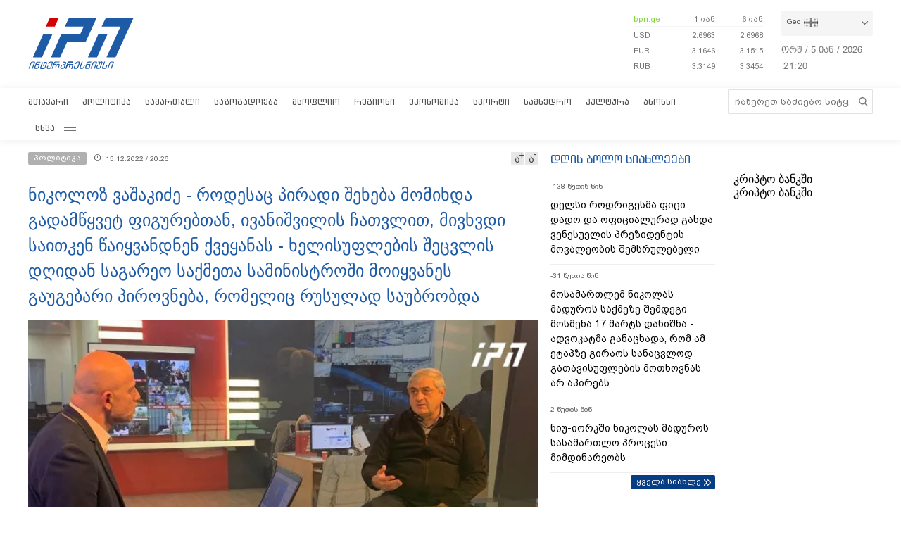

--- FILE ---
content_type: text/html; charset=utf-8
request_url: https://www.google.com/recaptcha/api2/aframe
body_size: 268
content:
<!DOCTYPE HTML><html><head><meta http-equiv="content-type" content="text/html; charset=UTF-8"></head><body><script nonce="PuZ9nNuPzFhfwRuXANc20g">/** Anti-fraud and anti-abuse applications only. See google.com/recaptcha */ try{var clients={'sodar':'https://pagead2.googlesyndication.com/pagead/sodar?'};window.addEventListener("message",function(a){try{if(a.source===window.parent){var b=JSON.parse(a.data);var c=clients[b['id']];if(c){var d=document.createElement('img');d.src=c+b['params']+'&rc='+(localStorage.getItem("rc::a")?sessionStorage.getItem("rc::b"):"");window.document.body.appendChild(d);sessionStorage.setItem("rc::e",parseInt(sessionStorage.getItem("rc::e")||0)+1);localStorage.setItem("rc::h",'1767648005965');}}}catch(b){}});window.parent.postMessage("_grecaptcha_ready", "*");}catch(b){}</script></body></html>

--- FILE ---
content_type: application/javascript
request_url: https://www.interpressnews.ge/static/build/chunk-3.08xy6qx.js
body_size: 2767
content:
webpackJsonp([3],{602:function(t,e,i){Object.defineProperty(e,"__esModule",{value:!0});var a=i(644),r=i.n(a);for(var s in a)"default"!==s&&function(t){i.d(e,t,function(){return a[t]})}(s);var l=i(688),n=i(11),o=n(r.a,l.a,!1,null,null,null);e.default=o.exports},624:function(t,e,i){Object.defineProperty(e,"__esModule",{value:!0}),e.default={props:{src:{default:null}},data:function(){return{selectedIndex:0}},computed:{article:function(){return this.articles.length>0?this.articles[this.selectedIndex%this.articles.length]:null},articles:function(){var t=this.$store.getters.getRSSBlock({position:"main_page_right_column",visual:"btuai"});return Array.isArray(t)&&t.length>0?t[0].items:[]}},watch:{$route:function(t,e){updateIndex(this.selectedIndex,this.articles.length)}},mounted:function(){var t=this;this.selectedIndex=parseInt(1e3*Math.random()),setInterval(function(){t.selectedIndex=parseInt(1e3*Math.random())},1e4)},methods:{updateIndex:function(){var t=arguments.length>0&&void 0!==arguments[0]?arguments[0]:-1,e=arguments.length>1&&void 0!==arguments[1]?arguments[1]:1e3;if(t<0)return 0;var i=parseInt(Math.random()*e);i==t&&(i+=1),this.selectedIndex=i}}}},626:function(t,e,i){Object.defineProperty(e,"__esModule",{value:!0});var a=i(316),r=function(t){return t&&t.__esModule?t:{default:t}}(a);e.default={props:{category:{default:null}},mixins:[r.default]}},627:function(t,e,i){Object.defineProperty(e,"__esModule",{value:!0});var a=i(624),r=i.n(a);for(var s in a)"default"!==s&&function(t){i.d(e,t,function(){return a[t]})}(s);var l=i(628),n=i(11),o=n(r.a,l.a,!1,null,null,null);e.default=o.exports},628:function(t,e,i){var a=function(){var t=this,e=t.$createElement,i=t._self._c||e;return t.article?i("div",{staticClass:"btu_ai_block"},[t._m(0),t._v(" "),i("a",{attrs:{href:t.article.link,target:"_blank"}},[i("div",{staticClass:"btu_ai_content"},[i("v-img",{attrs:{src:t.article.images["172x104"],alt:t.article.title}}),t._v(" "),i("div",{staticClass:"btu_ai_time"},[t._v(t._s(t.article.pubDate))]),t._v(" "),i("p",[t._v(t._s(t.article.title))])],1)])]):t._e()},r=[function(){var t=this,e=t.$createElement,i=t._self._c||e;return i("div",{staticClass:"btu_ai_header"},[i("a",{attrs:{href:"https://btuai.ge/",target:"_blank"}},[i("img",{attrs:{src:"/static/img/btu_ai_logo.png",alt:"btu_ai"}}),t._v(" "),i("h2",[t._v("ბიზნესისა და ტექნოლოგიების უნივერსიტეტი")])])])}],s={render:a,staticRenderFns:r};e.a=s},636:function(t,e,i){Object.defineProperty(e,"__esModule",{value:!0});var a=i(626),r=i.n(a);for(var s in a)"default"!==s&&function(t){i.d(e,t,function(){return a[t]})}(s);var l=i(637),n=i(11),o=n(r.a,l.a,!1,null,null,null);e.default=o.exports},637:function(t,e,i){var a=function(){var t=this,e=t.$createElement,i=t._self._c||e;return t.category&&t.category.articles.length?i("div",[i("div",{staticClass:"impnews vcatblock"},[i("div",{staticClass:"impnewsblocktitle"},[i("router-link",{attrs:{to:t.categoryURL(t.category)}},[t._v(t._s(t.category.title))])],1),i("div",{staticClass:"impnewsitems"},t._l(t.category.articles,function(e,a){return i("div",{staticClass:"impnewsitem"},[i("div",{staticClass:"impnewsimg"},[i("router-link",{attrs:{to:t.articleURL(e)}},[i("v-picture",{attrs:{image:e.image,alt:e.title,align:"left",width:"234",height:"132"}})],1)],1),i("div",{staticClass:"impnewsdate"},[t._v(t._s(e.publish_up))]),i("div",{staticClass:"impnewstitle"},[i("router-link",{attrs:{to:t.articleURL(e)}},[t._v(t._s(e.title))])],1)])}),0)]),t._t("default")],2):t._e()},r=[],s={render:a,staticRenderFns:r};e.a=s},644:function(t,e,i){function a(t){return t&&t.__esModule?t:{default:t}}Object.defineProperty(e,"__esModule",{value:!0});var r=i(682),s=a(r),l=i(684),n=a(l),o=i(686),c=a(o),u=i(636),d=a(u),v=i(627),f=a(v);e.default={components:{ProfilesBlock:s.default,VerticalCatBlock:n.default,VerticalCatBlockImageless:c.default,VerticalCatBlockBottom:d.default,BtuaiRssBlock:f.default},computed:{vertical_cat_blocks:{get:function(){var t=this.$store.getters.getCategoryBlock({position:"main_page_right_column"});if(t){var e=t.findIndex(function(t){return"მნიშვნელოვანი ინფორმაცია"===t.title});return t.slice(0,-1===e?3:e)}return[]}},vertical_rss:function(){return"home"===this.$route.name?[]:this.$store.getters.getRSSBlock({position:"inside_page_right_column",visual:"vertical"})||[]}},data:function(){return{streaming:null}},beforeMount:function(){"undefined"!=typeof livestream&&(this.streaming=livestream)},mounted:function(){},methods:{SliceItems:function(t){try{var e=t.items||[],i=t.slicenum||0;return i>0?e.slice(0,i):e}catch(t){return[]}}}}},645:function(t,e,i){Object.defineProperty(e,"__esModule",{value:!0});var a=i(316),r=function(t){return t&&t.__esModule?t:{default:t}}(a);e.default={computed:{profilemodule:function(){return this.$store.state.profilemodule},profiles:function(){var t=this.$store.state.profilemodule;return t?t.profiles.map(function(t){var e=void 0;return t&&(e=t.images["176x176"]),e&&(t.img=e.replace("http://cdn2.","https://cdn2.")),t}):[]}},mixins:[r.default],beforeMount:function(){this.profilemodule||this.$store.dispatch("fetchProfileModuleData")}}},646:function(t,e,i){Object.defineProperty(e,"__esModule",{value:!0});var a=i(316),r=function(t){return t&&t.__esModule?t:{default:t}}(a);e.default={props:{category:{default:null}},mixins:[r.default]}},647:function(t,e,i){Object.defineProperty(e,"__esModule",{value:!0});var a=i(316),r=function(t){return t&&t.__esModule?t:{default:t}}(a);e.default={props:{category:{default:null}},mixins:[r.default]}},682:function(t,e,i){Object.defineProperty(e,"__esModule",{value:!0});var a=i(645),r=i.n(a);for(var s in a)"default"!==s&&function(t){i.d(e,t,function(){return a[t]})}(s);var l=i(683),n=i(11),o=n(r.a,l.a,!1,null,null,null);e.default=o.exports},683:function(t,e,i){var a=function(){var t=this,e=t.$createElement,i=t._self._c||e;return t.profiles.length?i("div",{staticClass:"profileblock"},[i("div",{staticClass:"profileblockin"},[i("div",{staticClass:"profileblocktitle"},[i("span",[t._v(t._s(t.$trans("პროფილი")))])]),i("div",{staticClass:"profileitems"},[t._l(t.profiles.slice(0,4),function(e,a){return i("div",{key:a,staticClass:"profileitem"},[i("div",{staticClass:"profileitemin"},[i("div",{staticClass:"profileitemin__head"},[i("div",{staticClass:"profileitemimg"},[i("router-link",{attrs:{to:t.profileURL(e)}},[i("img",{attrs:{src:e.img,alt:e.title,width:"176",height:"176"}})])],1),i("div",{staticClass:"profilename"},[i("router-link",{attrs:{to:t.profileURL(e)}},[t._v(t._s(e.title))])],1),i("div",{staticClass:"profiletanamd"},[i("span",[t._v(t._s(e.position))])])]),i("div",{staticClass:"profilemore"},[i("router-link",{attrs:{to:t.profileURL(e)}},[t._v(t._s(t.$trans("გაიგე მეტი")))])],1)])])}),i("div",{staticClass:"profileall",on:{click:function(e){return t.$router.push({name:"profiles"})}}},[i("div",{staticClass:"profileallin"},[i("div",{staticClass:"profilenumber"},[t._v(t._s(t.profilemodule.count))]),i("div",{staticClass:"profileprof"},[t._v(t._s(t.$trans("პროფილი")))]),i("div",{staticClass:"profilegoall"},[i("router-link",{attrs:{to:{name:"profiles"}}})],1)])])],2)])]):t._e()},r=[],s={render:a,staticRenderFns:r};e.a=s},684:function(t,e,i){Object.defineProperty(e,"__esModule",{value:!0});var a=i(646),r=i.n(a);for(var s in a)"default"!==s&&function(t){i.d(e,t,function(){return a[t]})}(s);var l=i(685),n=i(11),o=n(r.a,l.a,!1,null,null,null);e.default=o.exports},685:function(t,e,i){var a=function(){var t=this,e=t.$createElement,i=t._self._c||e;return t.category&&t.category.articles.length?i("div",{staticClass:"interviublock vcatblock"},[i("div",{staticClass:"interviublocktitle"},[i("router-link",{attrs:{to:t.categoryURL(t.category)}},[t._v(t._s(t.category.title))])],1),i("div",{staticClass:"interviuitems"},[t._l(t.category.articles,function(e,a){return i("div",{staticClass:"interviuitem"},[i("div",{staticClass:"interviuitemimg"},[i("router-link",{attrs:{to:t.articleURL(e)}},[i("v-picture",{attrs:{image:e.image,alt:e.title,align:"left",width:"234",height:"132"}})],1)],1),i("div",{staticClass:"interviuitemsate"},[t._v(t._s(e.publish_up))]),i("div",{staticClass:"interviuitemtitle"},[i("router-link",{attrs:{to:t.articleURL(e)}},[t._v(t._s(e.title))])],1)])}),i("div",{staticClass:"todaynewsallnews"},[i("router-link",{attrs:{to:t.categoryURL(t.category)}},[t._v(t._s(t.$trans("ყველა სტატია")))])],1)],2)]):t._e()},r=[],s={render:a,staticRenderFns:r};e.a=s},686:function(t,e,i){Object.defineProperty(e,"__esModule",{value:!0});var a=i(647),r=i.n(a);for(var s in a)"default"!==s&&function(t){i.d(e,t,function(){return a[t]})}(s);var l=i(687),n=i(11),o=n(r.a,l.a,!1,null,null,null);e.default=o.exports},687:function(t,e,i){var a=function(){var t=this,e=t.$createElement,i=t._self._c||e;return t.category&&t.category.articles.length?i("div",{staticClass:"presmimox vcatblock"},[i("div",{staticClass:"presmimoxblocktitle"},[i("router-link",{attrs:{to:t.categoryURL(t.category)}},[t._v(t._s(t.category.title))])],1),i("div",{staticClass:"presmimoxitems"},t._l(t.category.articles,function(e,a){return i("div",{staticClass:"presmimoxitem"},[i("div",{staticClass:"presmimoxpressdate"},[i("div",{staticClass:"presmimoxdate"},[t._v(t._s(e.publish_up))])]),i("div",{staticClass:"presmimoxtitle",attrs:{hidden:"hidden"}},[i("router-link",{attrs:{to:t.articleURL(e)}},[t._v(t._s(e.title))])],1),i("div",{staticClass:"presmimoxintro"},[i("router-link",{attrs:{to:t.articleURL(e)}},[i("div",{domProps:{innerHTML:t._s(e.introtext)}})])],1)])}),0)]):t._e()},r=[],s={render:a,staticRenderFns:r};e.a=s},688:function(t,e,i){var a=function(){var t=this,e=t.$createElement,i=t._self._c||e;return i("div",[i("section",{staticClass:"container",style:"ka"!==t.$route.params.lang?"padding-bottom: 0px":""},[i("div",{staticClass:"sitecontent"},[i("div",{staticClass:"topcontent"},[i("div",{staticClass:"leftcolumn"},[i("router-view",{attrs:{name:"leftcolumn"}})],1),i("div",{attrs:{id:"topcontentmiddle"}},[i("div",{staticClass:"topcontentmiddle"},["article"!==t.$route.name?i("ad",{staticClass:"bannerblock",attrs:{position:"c1"}}):t._e(),i("todaynews-live"),"article"===t.$route.name?i("ad",{staticClass:"bannerblock",attrs:{position:"c1"}}):t._e(),t._l(t.vertical_cat_blocks,function(t,e){return i("vertical"===t.visual?"vertical-cat-block":"vertical-cat-block-imageless",{key:e,tag:"component",attrs:{category:t}})}),i("ad",{staticClass:"bannerblock",attrs:{position:"c2"}}),t._l(t.vertical_rss,function(e,a){return i("div",{key:a+17*e.id,ref:"vrssitems",refInFor:!0,staticClass:"rssvertical"},[e.logo?i("div",{staticClass:"rssverticallogo"},[i("a",{attrs:{href:"//"+e.domain,target:"_blank"}},[i("v-img",{attrs:{src:e.logo,alt:"",height:"40px"}})],1)]):t._e(),i("div",{staticClass:"rssverticalitems"},t._l(t.SliceItems(e),function(e,a){return i("div",{key:a,staticClass:"rssverticalitem"},[i("div",{staticClass:"rssverticalimg"},[i("a",{attrs:{href:e.link,target:"_blank"}},[i("v-img",{attrs:{src:e.images["234x152"],alt:""}})],1)]),i("div",{staticClass:"rssverticaltitle"},[i("a",{attrs:{href:e.link,target:"_blank"}},[t._v(t._s(e.title))])])])}),0),i("ad",{staticClass:"bannerblock",attrs:{position:"c"+(a+3)}})],1)})],2),i("BtuaiRssBlock")],1),i("div",{attrs:{id:"topcontentright"}},[i("div",{staticClass:"topcontentright"},[i("div",{staticClass:"bannerblock",attrs:{id:"h1-banner"}},[i("vue-affix",{attrs:{"relative-element-selector":"#h1-banner"}},[i("ad",{attrs:{position:"h1"}})],1)],1)])]),i("div",{staticClass:"cls"})]),"home"==t.$route.name?i("profiles-block"):t._e()],1)]),i("router-view",{attrs:{name:"bottom"}})],1)},r=[],s={render:a,staticRenderFns:r};e.a=s}});

--- FILE ---
content_type: image/svg+xml
request_url: https://www.interpressnews.ge/static/img/logo.svg
body_size: 1867
content:
<?xml version="1.0" encoding="utf-8"?>
<!-- Generator: Adobe Illustrator 22.0.0, SVG Export Plug-In . SVG Version: 6.00 Build 0)  -->
<svg version="1.1" id="Layer_1" xmlns="http://www.w3.org/2000/svg" xmlns:xlink="http://www.w3.org/1999/xlink" x="0px" y="0px"
     viewBox="0 0 128.8 63.4" style="enable-background:new 0 0 128.8 63.4;" xml:space="preserve">
<style type="text/css">
    .st0{fill:#1E5BA6;}
    .st1{fill:#D30202;}
</style>
<g>
    <g id="Group_40_1_" transform="translate(16 50.606)">
        <g id="Group_28_1_" transform="translate(0 0.051)">
            <path id="Path_70_1_" class="st0" d="M-15.5,11.6l2.4-6.8c0.3-1.2,1.4-2,2.7-1.9H-9c1.3,0,1.7,0.6,1.2,1.9l-2.5,6.8h-1.2l2.5-6.8
                c0.2-0.6,0.1-1-0.5-1h-1.4c-0.5,0-0.9,0.3-1.1,1l-2.4,6.8H-15.5z"/>
        </g>
        <g id="Group_29_1_" transform="translate(55.829 0.051)">
            <path id="Path_71_1_" class="st0" d="M4.3,11.6l2.4-6.8c0.3-1.2,1.4-2,2.7-1.9h1.4c1.3,0,1.7,0.6,1.2,1.9l-2.5,6.8H8.3l2.5-6.8
                c0.2-0.6,0.1-1-0.5-1H9c-0.5,0-0.9,0.3-1.1,1l-2.4,6.8H4.3z"/>
        </g>
        <g id="Group_30_1_" transform="translate(70.963 0.051)">
            <path id="Path_72_1_" class="st0" d="M9.7,11.6l2.4-6.8c0.3-1.2,1.4-2,2.7-1.9h1.4c1.3,0,1.7,0.6,1.2,1.9l-2.5,6.8h-1.2l2.5-6.8
                c0.2-0.6,0.1-1-0.5-1h-1.4c-0.5,0-0.9,0.3-1.1,1l-2.4,6.8H9.7z"/>
        </g>
        <g id="Group_31_1_" transform="translate(5.122 0.101)">
            <path id="Path_73_1_" class="st0" d="M-11.6,4.6c0.3-1.1,1.4-1.7,2.5-1.6H-6l-0.3,1h-3.1c-0.4,0-0.8,0.2-1,0.6l-0.5,1.2h2.3
                c1.4,0,1.8,0.7,1.3,2l-0.7,1.9c-0.3,1.2-1.5,2.1-2.7,2h-1.5c-1.4,0-1.8-0.7-1.3-2L-11.6,4.6z M-10.3,10.7c0.6,0,1.1-0.4,1.2-1
                l0.7-1.9c0.3-0.7,0.1-1-0.5-1h-2.3l-1.1,2.9c-0.2,0.7-0.1,1,0.5,1H-10.3z"/>
        </g>
        <g id="Group_32_1_" transform="translate(50.878 0.101)">
            <path id="Path_74_1_" class="st0" d="M4.6,4.6C5,3.5,6,2.8,7.1,2.9h3.1L9.9,4H6.8c-0.4,0-0.8,0.2-1,0.6L5.3,5.8h2.3
                c1.4,0,1.8,0.7,1.3,2L8.3,9.7c-0.3,1.2-1.5,2.1-2.7,2H4c-1.4,0-1.8-0.7-1.3-2L4.6,4.6z M5.9,10.7c0.6,0,1.1-0.4,1.2-1l0.7-1.9
                c0.3-0.7,0.1-1-0.5-1H5.1L4,9.7c-0.2,0.7-0.1,1,0.5,1H5.9z"/>
        </g>
        <g id="Group_33_1_" transform="translate(16.257 0.051)">
            <path id="Path_75_1_" class="st0" d="M-7.4,4.9V4.8c0.2-0.6,0.5-1.1,1-1.4c0.5-0.3,1.1-0.5,1.6-0.5h1.2c1.4,0,1.8,0.7,1.3,2
                L-4,9.8c-0.3,1.2-1.5,2.1-2.7,2h-1.5c-1.4,0-1.8-0.7-1.3-2l0.7-1.7h1.2l-0.7,1.7c-0.2,0.7-0.1,1,0.5,1h1.5c0.6,0,1.1-0.4,1.2-1
                l1.8-4.9c0.3-0.7,0.1-1-0.5-1H-5c-0.6,0-1.1,0.4-1.2,1L-6.5,6h-1.2L-7.4,4.9z"/>
        </g>
        <g id="Group_34_1_" transform="translate(40.603 0.051)">
            <path id="Path_76_1_" class="st0" d="M1.3,4.9V4.8c0.2-0.6,0.5-1.1,1-1.4C2.8,3.1,3.4,2.9,4,2.9h1.2c1.4,0,1.8,0.7,1.3,2L4.6,9.8
                c-0.3,1.2-1.5,2.1-2.7,2H0.4c-1.4,0-1.8-0.7-1.3-2l0.7-1.7h1.2L0.2,9.8c-0.2,0.7-0.1,1,0.5,1h1.5c0.6,0,1.1-0.4,1.2-1l1.8-4.9
                c0.3-0.7,0.1-1-0.5-1H3.6C3,4,2.5,4.4,2.4,4.9L2,6H0.9L1.3,4.9z"/>
        </g>
        <g id="Group_35_1_" transform="translate(20.904 0.051)">
            <path id="Path_77_1_" class="st0" d="M1.2,3.9h-4.7c-0.4,0-0.7,0.3-0.8,0.6L-5,6.3c0.3-0.3,0.6-0.5,1-0.5h0.5
                c0.6-0.1,1.1,0.3,1.3,0.8c0.5-0.5,1.2-0.8,1.9-0.8h0.5c1.3,0,1.8,0.7,1.2,2l-1.4,3.8H-1l1.4-3.8c0.3-0.7,0.1-1-0.5-1h-0.5
                c-0.6,0-1.2,0.4-1.4,1l-0.6,1.7h-1.2l0.6-1.7c0.3-0.7,0-1-0.7-1h-0.5c-0.5,0-0.9,0.3-1.2,0.9l-1.4,3.8h-1.2l2-5.2l0.6-1.8
                c0.3-1,1.3-1.7,2.3-1.6h4.7L1.2,3.9z"/>
        </g>
        <g id="Group_36_1_" transform="translate(33.204)">
            <path id="Path_78_1_" class="st0" d="M5.5,4H0.9C0.5,4,0.2,4.3,0,4.6l-0.7,1.8c0.3-0.3,0.6-0.5,1-0.5h0.5
                c0.6-0.1,1.1,0.3,1.3,0.8c0.5-0.5,1.2-0.8,1.9-0.8h0.5c1.3,0,1.8,0.7,1.2,2l-1.4,3.8H3.3l1.4-3.8c0.3-0.7,0.1-1-0.5-1H3.7
                c-0.6,0-1.2,0.4-1.4,1L1.7,9.6H0.6l0.6-1.7c0.3-0.7,0-1-0.7-1H0c-0.5,0-0.9,0.3-1.2,0.9l-1.4,3.8h-1.2l1.9-5.3l0.6-1.8
                c0.3-1,1.3-1.7,2.3-1.6h4.7L5.5,4z"/>
        </g>
        <g id="Group_37_1_" transform="translate(28.456)">
            <path id="Path_79_1_" class="st0" d="M-1.8,6.3h1.2c0.6,0,1.2-0.4,1.4-1c0.2-0.5-0.1-0.8-0.7-0.8h-0.2c-1.2,0-1.6-0.5-1.2-1.6
                h1.2c-0.1,0.3,0,0.5,0.3,0.5h0.2c1.4,0,2,0.6,1.5,1.9C1.7,6,1.2,6.5,0.5,6.8c0.4,0.4,0.5,1,0.3,1.4L0.3,9.8
                c-0.3,1.2-1.5,2.1-2.7,2h-1.5c-1.4,0-1.8-0.7-1.3-2l0.8-2.1h1.2l-0.8,2.1c-0.2,0.7-0.1,1,0.5,1h1.5c0.6,0,1.1-0.4,1.2-1l0.5-1.5
                c0.3-0.7,0-1-0.7-1h-1.2L-1.8,6.3z"/>
        </g>
        <g id="Group_38_1_" transform="translate(33.204)">
            <path id="Path_80_1_" class="st0" d="M5.5,4H0.9C0.5,4,0.2,4.3,0,4.6l-0.7,1.8c0.3-0.3,0.6-0.5,1-0.5h0.5
                c0.6-0.1,1.1,0.3,1.3,0.8c0.5-0.5,1.2-0.8,1.9-0.8h0.5c1.3,0,1.8,0.7,1.2,2l-1.4,3.8H3.3l1.4-3.8c0.3-0.7,0.1-1-0.5-1H3.7
                c-0.6,0-1.2,0.4-1.4,1L1.7,9.6H0.6l0.6-1.7c0.3-0.7,0-1-0.7-1H0c-0.5,0-0.9,0.3-1.2,0.9l-1.4,3.8h-1.2l1.9-5.3l0.6-1.8
                c0.3-1,1.3-1.7,2.3-1.6h4.7L5.5,4z"/>
        </g>
        <g id="Group_39_1_" transform="translate(60.85 0.051)">
            <path id="Path_81_1_" class="st0" d="M10,4.6c0.2-0.5,0-0.8-0.5-0.8h-1l0.3-1h1c0.5,0,0.9,0.2,1,0.7c0.4-0.4,0.9-0.7,1.4-0.7h0.7
                c1,0,1.2,0.5,0.8,1.6l-1.9,5.3c-0.3,1.2-1.5,2.1-2.7,2H7.6c-1.4,0-1.8-0.7-1.3-2l0.8-2.1h1.2L7.4,9.8c-0.2,0.7-0.1,1,0.5,1h1.5
                c0.6,0,1.1-0.4,1.2-1l1.9-5.1c0.2-0.5,0.1-0.8-0.1-0.8h-0.8c-0.3,0-0.5,0.3-0.6,0.8l-0.7,1.9H9.3L10,4.6z"/>
        </g>
        <path id="Path_82_1_" class="st0" d="M2.3,3.6c0,0-1.2,0.1-1.9,1.8l-1.7,4.8c0,0-0.5,1.2,0.3,1.6c0.3,0.1,0.5,0.2,0.8,0.2h3
            c0.6,0,1.2-0.3,1.6-0.7c0.4-0.4,0.7-0.9,0.8-1.4l1-2.7L7,5.2c0,0,0.5-1.4-0.7-1.6c-0.2,0-0.4-0.1-0.6-0.1H3.8L2,8.4h1.1l1.4-3.9h1
            c0,0,0.6,0,0.4,0.7L4.2,9.8c0,0-0.3,1.1-1.2,1.1H0.3c0,0-0.8,0-0.3-1.1L2.3,3.6z"/>
        <path id="Path_83_1_" class="st0" d="M49.3,3h1.2l-2.5,7.1c0,0-0.3,0.7,0.5,0.8h1.7c0.4,0,0.8-0.3,1-0.8c0.4-1,0.8-2.1,1-3.2h1.2
            c-0.2,0.8-0.5,1.6-0.8,2.4c-0.2,0.7-0.6,1.3-1.1,1.9c-0.5,0.4-1,0.6-1.6,0.6h-2c0,0-1.2,0-1.2-1.1c0-0.4,0.1-0.7,0.3-1.1L49.3,3z"
            />
        <path id="Path_84_1_" class="st0" d="M76.7,3h1.2l-2.5,7.1c0,0-0.3,0.7,0.5,0.8h1.7c0.4,0,0.8-0.3,1-0.8c0.4-1,0.8-2.1,1-3.2h1.2
            c-0.2,0.8-0.5,1.6-0.8,2.4c-0.2,0.7-0.6,1.3-1.1,1.9c-0.5,0.4-1,0.6-1.6,0.6h-2c0,0-1.2,0-1.2-1.1c0-0.4,0.1-0.7,0.3-1.1L76.7,3z"
            />
    </g>
    <path id="Path_85_1_" class="st1" d="M21.5,10.8l4.7-10.1h10.9l-4.5,10.1H21.5z"/>
    <path id="Path_86_1_" class="st0" d="M5.8,48.4L18.5,20h11.2L16.9,48.4L5.8,48.4z"/>
    <path id="Path_87_1_" class="st0" d="M72.9,48.4L85.7,20h11.2L84,48.4L72.9,48.4z"/>
    <path id="Path_88_1_" class="st0" d="M95.5,48.4h11.1l21.7-47.7H94.5l-4.9,10.1h23.1L95.5,48.4z"/>
    <path id="Path_89_1_" class="st0" d="M44.7,10.8l4.8-10.1h33.8L70,30H47.4l-8.4,18.4H27.9L40.5,20h23.1l4.2-9.2L44.7,10.8z"/>
</g>
</svg>
